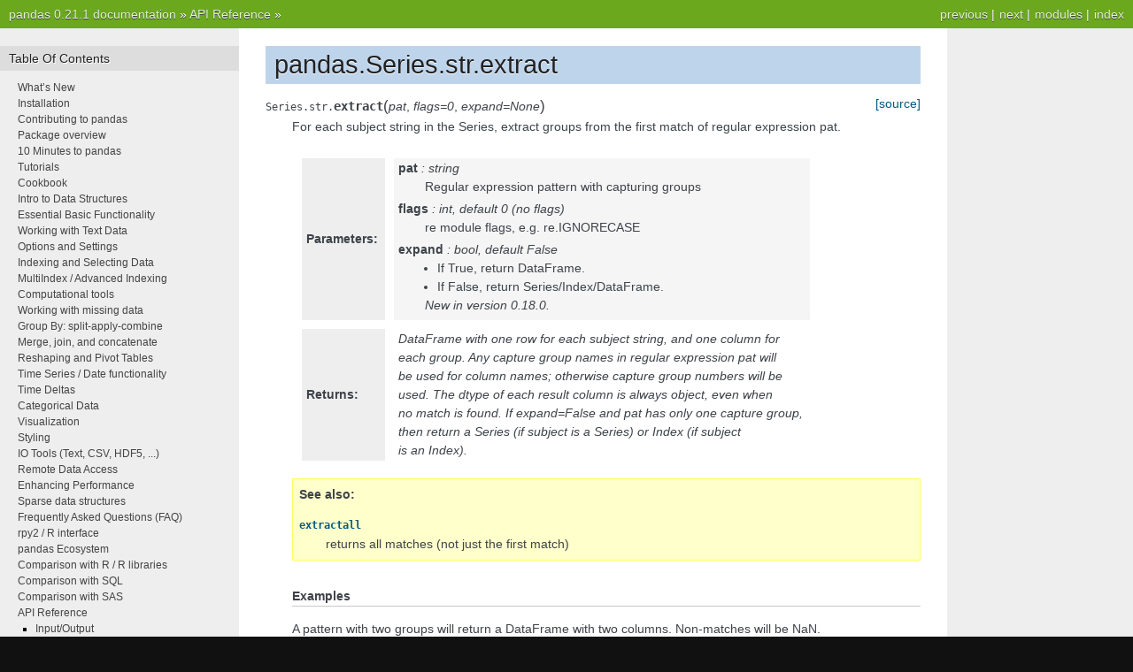

--- FILE ---
content_type: text/html
request_url: https://pandas.pydata.org/pandas-docs/version/0.21/generated/pandas.Series.str.extract.html
body_size: 4641
content:

<!DOCTYPE html PUBLIC "-//W3C//DTD XHTML 1.0 Transitional//EN"
  "http://www.w3.org/TR/xhtml1/DTD/xhtml1-transitional.dtd">


<html xmlns="http://www.w3.org/1999/xhtml">
  <head>
    <meta http-equiv="Content-Type" content="text/html; charset=utf-8" />
    
    <title>pandas.Series.str.extract &#8212; pandas 0.21.1 documentation</title>
    
    <link rel="stylesheet" href="../_static/nature.css" type="text/css" />
    <link rel="stylesheet" href="../_static/pygments.css" type="text/css" />
    
    <script type="text/javascript">
      var DOCUMENTATION_OPTIONS = {
        URL_ROOT:    '../',
        VERSION:     '0.21.1',
        COLLAPSE_INDEX: false,
        FILE_SUFFIX: '.html',
        HAS_SOURCE:  true,
        SOURCELINK_SUFFIX: '.txt'
      };
    </script>
    <script type="text/javascript" src="../_static/jquery.js"></script>
    <script type="text/javascript" src="../_static/underscore.js"></script>
    <script type="text/javascript" src="../_static/doctools.js"></script>
    <script type="text/javascript" src="https://cdnjs.cloudflare.com/ajax/libs/mathjax/2.7.0/MathJax.js?config=TeX-AMS-MML_HTMLorMML"></script>
    <link rel="index" title="Index" href="../genindex.html" />
    <link rel="search" title="Search" href="../search.html" />
    <link rel="next" title="pandas.Series.str.extractall" href="pandas.Series.str.extractall.html" />
    <link rel="prev" title="pandas.Series.str.endswith" href="pandas.Series.str.endswith.html" /> 
  </head>
  <body role="document">
    <div class="related" role="navigation" aria-label="related navigation">
      <h3>Navigation</h3>
      <ul>
        <li class="right" style="margin-right: 10px">
          <a href="../genindex.html" title="General Index"
             accesskey="I">index</a></li>
        <li class="right" >
          <a href="../py-modindex.html" title="Python Module Index"
             >modules</a> |</li>
        <li class="right" >
          <a href="pandas.Series.str.extractall.html" title="pandas.Series.str.extractall"
             accesskey="N">next</a> |</li>
        <li class="right" >
          <a href="pandas.Series.str.endswith.html" title="pandas.Series.str.endswith"
             accesskey="P">previous</a> |</li>
        <li class="nav-item nav-item-0"><a href="../index.html">pandas 0.21.1 documentation</a> &#187;</li>
          <li class="nav-item nav-item-1"><a href="../api.html" accesskey="U">API Reference</a> &#187;</li> 
      </ul>
    </div>
<div class="content-wrapper">
    <div class="content">
        <div class="document">
            <div class="sphinxsidebar">
                <h3>Table Of Contents</h3>
                <ul class="current">
<li class="toctree-l1"><a class="reference internal" href="../whatsnew.html">What&#8217;s New</a></li>
<li class="toctree-l1"><a class="reference internal" href="../install.html">Installation</a></li>
<li class="toctree-l1"><a class="reference internal" href="../contributing.html">Contributing to pandas</a></li>
<li class="toctree-l1"><a class="reference internal" href="../overview.html">Package overview</a></li>
<li class="toctree-l1"><a class="reference internal" href="../10min.html">10 Minutes to pandas</a></li>
<li class="toctree-l1"><a class="reference internal" href="../tutorials.html">Tutorials</a></li>
<li class="toctree-l1"><a class="reference internal" href="../cookbook.html">Cookbook</a></li>
<li class="toctree-l1"><a class="reference internal" href="../dsintro.html">Intro to Data Structures</a></li>
<li class="toctree-l1"><a class="reference internal" href="../basics.html">Essential Basic Functionality</a></li>
<li class="toctree-l1"><a class="reference internal" href="../text.html">Working with Text Data</a></li>
<li class="toctree-l1"><a class="reference internal" href="../options.html">Options and Settings</a></li>
<li class="toctree-l1"><a class="reference internal" href="../indexing.html">Indexing and Selecting Data</a></li>
<li class="toctree-l1"><a class="reference internal" href="../advanced.html">MultiIndex / Advanced Indexing</a></li>
<li class="toctree-l1"><a class="reference internal" href="../computation.html">Computational tools</a></li>
<li class="toctree-l1"><a class="reference internal" href="../missing_data.html">Working with missing data</a></li>
<li class="toctree-l1"><a class="reference internal" href="../groupby.html">Group By: split-apply-combine</a></li>
<li class="toctree-l1"><a class="reference internal" href="../merging.html">Merge, join, and concatenate</a></li>
<li class="toctree-l1"><a class="reference internal" href="../reshaping.html">Reshaping and Pivot Tables</a></li>
<li class="toctree-l1"><a class="reference internal" href="../timeseries.html">Time Series / Date functionality</a></li>
<li class="toctree-l1"><a class="reference internal" href="../timedeltas.html">Time Deltas</a></li>
<li class="toctree-l1"><a class="reference internal" href="../categorical.html">Categorical Data</a></li>
<li class="toctree-l1"><a class="reference internal" href="../visualization.html">Visualization</a></li>
<li class="toctree-l1"><a class="reference internal" href="../style.html">Styling</a></li>
<li class="toctree-l1"><a class="reference internal" href="../io.html">IO Tools (Text, CSV, HDF5, ...)</a></li>
<li class="toctree-l1"><a class="reference internal" href="../remote_data.html">Remote Data Access</a></li>
<li class="toctree-l1"><a class="reference internal" href="../enhancingperf.html">Enhancing Performance</a></li>
<li class="toctree-l1"><a class="reference internal" href="../sparse.html">Sparse data structures</a></li>
<li class="toctree-l1"><a class="reference internal" href="../gotchas.html">Frequently Asked Questions (FAQ)</a></li>
<li class="toctree-l1"><a class="reference internal" href="../r_interface.html">rpy2 / R interface</a></li>
<li class="toctree-l1"><a class="reference internal" href="../ecosystem.html">pandas Ecosystem</a></li>
<li class="toctree-l1"><a class="reference internal" href="../comparison_with_r.html">Comparison with R / R libraries</a></li>
<li class="toctree-l1"><a class="reference internal" href="../comparison_with_sql.html">Comparison with SQL</a></li>
<li class="toctree-l1"><a class="reference internal" href="../comparison_with_sas.html">Comparison with SAS</a></li>
<li class="toctree-l1 current"><a class="reference internal" href="../api.html">API Reference</a><ul class="current">
<li class="toctree-l2"><a class="reference internal" href="../api.html#input-output">Input/Output</a></li>
<li class="toctree-l2"><a class="reference internal" href="../api.html#general-functions">General functions</a></li>
<li class="toctree-l2 current"><a class="reference internal" href="../api.html#series">Series</a><ul class="current">
<li class="toctree-l3"><a class="reference internal" href="../api.html#constructor">Constructor</a></li>
<li class="toctree-l3"><a class="reference internal" href="../api.html#attributes">Attributes</a></li>
<li class="toctree-l3"><a class="reference internal" href="../api.html#conversion">Conversion</a></li>
<li class="toctree-l3"><a class="reference internal" href="../api.html#indexing-iteration">Indexing, iteration</a></li>
<li class="toctree-l3"><a class="reference internal" href="../api.html#binary-operator-functions">Binary operator functions</a></li>
<li class="toctree-l3"><a class="reference internal" href="../api.html#function-application-groupby-window">Function application, GroupBy &amp; Window</a></li>
<li class="toctree-l3"><a class="reference internal" href="../api.html#computations-descriptive-stats">Computations / Descriptive Stats</a></li>
<li class="toctree-l3"><a class="reference internal" href="../api.html#reindexing-selection-label-manipulation">Reindexing / Selection / Label manipulation</a></li>
<li class="toctree-l3"><a class="reference internal" href="../api.html#missing-data-handling">Missing data handling</a></li>
<li class="toctree-l3"><a class="reference internal" href="../api.html#reshaping-sorting">Reshaping, sorting</a></li>
<li class="toctree-l3"><a class="reference internal" href="../api.html#combining-joining-merging">Combining / joining / merging</a></li>
<li class="toctree-l3"><a class="reference internal" href="../api.html#time-series-related">Time series-related</a></li>
<li class="toctree-l3"><a class="reference internal" href="../api.html#datetimelike-properties">Datetimelike Properties</a></li>
<li class="toctree-l3 current"><a class="reference internal" href="../api.html#string-handling">String handling</a><ul class="current">
<li class="toctree-l4"><a class="reference internal" href="pandas.Series.str.capitalize.html">pandas.Series.str.capitalize</a></li>
<li class="toctree-l4"><a class="reference internal" href="pandas.Series.str.cat.html">pandas.Series.str.cat</a></li>
<li class="toctree-l4"><a class="reference internal" href="pandas.Series.str.center.html">pandas.Series.str.center</a></li>
<li class="toctree-l4"><a class="reference internal" href="pandas.Series.str.contains.html">pandas.Series.str.contains</a></li>
<li class="toctree-l4"><a class="reference internal" href="pandas.Series.str.count.html">pandas.Series.str.count</a></li>
<li class="toctree-l4"><a class="reference internal" href="pandas.Series.str.decode.html">pandas.Series.str.decode</a></li>
<li class="toctree-l4"><a class="reference internal" href="pandas.Series.str.encode.html">pandas.Series.str.encode</a></li>
<li class="toctree-l4"><a class="reference internal" href="pandas.Series.str.endswith.html">pandas.Series.str.endswith</a></li>
<li class="toctree-l4 current"><a class="current reference internal" href="#">pandas.Series.str.extract</a></li>
<li class="toctree-l4"><a class="reference internal" href="pandas.Series.str.extractall.html">pandas.Series.str.extractall</a></li>
<li class="toctree-l4"><a class="reference internal" href="pandas.Series.str.find.html">pandas.Series.str.find</a></li>
<li class="toctree-l4"><a class="reference internal" href="pandas.Series.str.findall.html">pandas.Series.str.findall</a></li>
<li class="toctree-l4"><a class="reference internal" href="pandas.Series.str.get.html">pandas.Series.str.get</a></li>
<li class="toctree-l4"><a class="reference internal" href="pandas.Series.str.index.html">pandas.Series.str.index</a></li>
<li class="toctree-l4"><a class="reference internal" href="pandas.Series.str.join.html">pandas.Series.str.join</a></li>
<li class="toctree-l4"><a class="reference internal" href="pandas.Series.str.len.html">pandas.Series.str.len</a></li>
<li class="toctree-l4"><a class="reference internal" href="pandas.Series.str.ljust.html">pandas.Series.str.ljust</a></li>
<li class="toctree-l4"><a class="reference internal" href="pandas.Series.str.lower.html">pandas.Series.str.lower</a></li>
<li class="toctree-l4"><a class="reference internal" href="pandas.Series.str.lstrip.html">pandas.Series.str.lstrip</a></li>
<li class="toctree-l4"><a class="reference internal" href="pandas.Series.str.match.html">pandas.Series.str.match</a></li>
<li class="toctree-l4"><a class="reference internal" href="pandas.Series.str.normalize.html">pandas.Series.str.normalize</a></li>
<li class="toctree-l4"><a class="reference internal" href="pandas.Series.str.pad.html">pandas.Series.str.pad</a></li>
<li class="toctree-l4"><a class="reference internal" href="pandas.Series.str.partition.html">pandas.Series.str.partition</a></li>
<li class="toctree-l4"><a class="reference internal" href="pandas.Series.str.repeat.html">pandas.Series.str.repeat</a></li>
<li class="toctree-l4"><a class="reference internal" href="pandas.Series.str.replace.html">pandas.Series.str.replace</a></li>
<li class="toctree-l4"><a class="reference internal" href="pandas.Series.str.rfind.html">pandas.Series.str.rfind</a></li>
<li class="toctree-l4"><a class="reference internal" href="pandas.Series.str.rindex.html">pandas.Series.str.rindex</a></li>
<li class="toctree-l4"><a class="reference internal" href="pandas.Series.str.rjust.html">pandas.Series.str.rjust</a></li>
<li class="toctree-l4"><a class="reference internal" href="pandas.Series.str.rpartition.html">pandas.Series.str.rpartition</a></li>
<li class="toctree-l4"><a class="reference internal" href="pandas.Series.str.rstrip.html">pandas.Series.str.rstrip</a></li>
<li class="toctree-l4"><a class="reference internal" href="pandas.Series.str.slice.html">pandas.Series.str.slice</a></li>
<li class="toctree-l4"><a class="reference internal" href="pandas.Series.str.slice_replace.html">pandas.Series.str.slice_replace</a></li>
<li class="toctree-l4"><a class="reference internal" href="pandas.Series.str.split.html">pandas.Series.str.split</a></li>
<li class="toctree-l4"><a class="reference internal" href="pandas.Series.str.rsplit.html">pandas.Series.str.rsplit</a></li>
<li class="toctree-l4"><a class="reference internal" href="pandas.Series.str.startswith.html">pandas.Series.str.startswith</a></li>
<li class="toctree-l4"><a class="reference internal" href="pandas.Series.str.strip.html">pandas.Series.str.strip</a></li>
<li class="toctree-l4"><a class="reference internal" href="pandas.Series.str.swapcase.html">pandas.Series.str.swapcase</a></li>
<li class="toctree-l4"><a class="reference internal" href="pandas.Series.str.title.html">pandas.Series.str.title</a></li>
<li class="toctree-l4"><a class="reference internal" href="pandas.Series.str.translate.html">pandas.Series.str.translate</a></li>
<li class="toctree-l4"><a class="reference internal" href="pandas.Series.str.upper.html">pandas.Series.str.upper</a></li>
<li class="toctree-l4"><a class="reference internal" href="pandas.Series.str.wrap.html">pandas.Series.str.wrap</a></li>
<li class="toctree-l4"><a class="reference internal" href="pandas.Series.str.zfill.html">pandas.Series.str.zfill</a></li>
<li class="toctree-l4"><a class="reference internal" href="pandas.Series.str.isalnum.html">pandas.Series.str.isalnum</a></li>
<li class="toctree-l4"><a class="reference internal" href="pandas.Series.str.isalpha.html">pandas.Series.str.isalpha</a></li>
<li class="toctree-l4"><a class="reference internal" href="pandas.Series.str.isdigit.html">pandas.Series.str.isdigit</a></li>
<li class="toctree-l4"><a class="reference internal" href="pandas.Series.str.isspace.html">pandas.Series.str.isspace</a></li>
<li class="toctree-l4"><a class="reference internal" href="pandas.Series.str.islower.html">pandas.Series.str.islower</a></li>
<li class="toctree-l4"><a class="reference internal" href="pandas.Series.str.isupper.html">pandas.Series.str.isupper</a></li>
<li class="toctree-l4"><a class="reference internal" href="pandas.Series.str.istitle.html">pandas.Series.str.istitle</a></li>
<li class="toctree-l4"><a class="reference internal" href="pandas.Series.str.isnumeric.html">pandas.Series.str.isnumeric</a></li>
<li class="toctree-l4"><a class="reference internal" href="pandas.Series.str.isdecimal.html">pandas.Series.str.isdecimal</a></li>
<li class="toctree-l4"><a class="reference internal" href="pandas.Series.str.get_dummies.html">pandas.Series.str.get_dummies</a></li>
</ul>
</li>
<li class="toctree-l3"><a class="reference internal" href="../api.html#categorical">Categorical</a></li>
<li class="toctree-l3"><a class="reference internal" href="../api.html#plotting">Plotting</a></li>
<li class="toctree-l3"><a class="reference internal" href="../api.html#serialization-io-conversion">Serialization / IO / Conversion</a></li>
<li class="toctree-l3"><a class="reference internal" href="../api.html#sparse">Sparse</a></li>
</ul>
</li>
<li class="toctree-l2"><a class="reference internal" href="../api.html#dataframe">DataFrame</a></li>
<li class="toctree-l2"><a class="reference internal" href="../api.html#panel">Panel</a></li>
<li class="toctree-l2"><a class="reference internal" href="../api.html#index">Index</a></li>
<li class="toctree-l2"><a class="reference internal" href="../api.html#numeric-index">Numeric Index</a></li>
<li class="toctree-l2"><a class="reference internal" href="../api.html#categoricalindex">CategoricalIndex</a></li>
<li class="toctree-l2"><a class="reference internal" href="../api.html#intervalindex">IntervalIndex</a></li>
<li class="toctree-l2"><a class="reference internal" href="../api.html#multiindex">MultiIndex</a></li>
<li class="toctree-l2"><a class="reference internal" href="../api.html#datetimeindex">DatetimeIndex</a></li>
<li class="toctree-l2"><a class="reference internal" href="../api.html#timedeltaindex">TimedeltaIndex</a></li>
<li class="toctree-l2"><a class="reference internal" href="../api.html#periodindex">PeriodIndex</a></li>
<li class="toctree-l2"><a class="reference internal" href="../api.html#scalars">Scalars</a></li>
<li class="toctree-l2"><a class="reference internal" href="../api.html#window">Window</a></li>
<li class="toctree-l2"><a class="reference internal" href="../api.html#groupby">GroupBy</a></li>
<li class="toctree-l2"><a class="reference internal" href="../api.html#resampling">Resampling</a></li>
<li class="toctree-l2"><a class="reference internal" href="../api.html#style">Style</a></li>
<li class="toctree-l2"><a class="reference internal" href="../api.html#general-utility-functions">General utility functions</a></li>
</ul>
</li>
<li class="toctree-l1"><a class="reference internal" href="../developer.html">Developer</a></li>
<li class="toctree-l1"><a class="reference internal" href="../internals.html">Internals</a></li>
<li class="toctree-l1"><a class="reference internal" href="../release.html">Release Notes</a></li>
</ul>

                <h3 style="margin-top: 1.5em;">Search</h3>

                <form class="search" action="../search.html" method="get">
                    <input type="text" name="q" size="18"/>
                    <input type="submit" value="Go"/>
                    <input type="hidden" name="check_keywords" value="yes"/>
                    <input type="hidden" name="area" value="default"/>
                </form>
                <p class="searchtip" style="font-size: 90%">
                    Enter search terms or a module, class or function name.
                </p>

            </div>
             
            <div class="documentwrapper">
                <div class="bodywrapper">
                    <div class="body">
                        
  <div class="section" id="pandas-series-str-extract">
<h1>pandas.Series.str.extract<a class="headerlink" href="#pandas-series-str-extract" title="Permalink to this headline">¶</a></h1>
<dl class="method">
<dt id="pandas.Series.str.extract">
<code class="descclassname">Series.str.</code><code class="descname">extract</code><span class="sig-paren">(</span><em>pat</em>, <em>flags=0</em>, <em>expand=None</em><span class="sig-paren">)</span><a class="reference external" href="http://github.com/pandas-dev/pandas/blob/v0.21.1/pandas/core/strings.py#L1711-L1713"><span class="viewcode-link">[source]</span></a><a class="headerlink" href="#pandas.Series.str.extract" title="Permalink to this definition">¶</a></dt>
<dd><p>For each subject string in the Series, extract groups from the
first match of regular expression pat.</p>
<table class="docutils field-list" frame="void" rules="none">
<col class="field-name" />
<col class="field-body" />
<tbody valign="top">
<tr class="field-odd field"><th class="field-name">Parameters:</th><td class="field-body"><p class="first"><strong>pat</strong> : string</p>
<blockquote>
<div><p>Regular expression pattern with capturing groups</p>
</div></blockquote>
<p><strong>flags</strong> : int, default 0 (no flags)</p>
<blockquote>
<div><p>re module flags, e.g. re.IGNORECASE</p>
</div></blockquote>
<p><strong>expand</strong> : bool, default False</p>
<blockquote>
<div><ul class="simple">
<li>If True, return DataFrame.</li>
<li>If False, return Series/Index/DataFrame.</li>
</ul>
<div class="versionadded">
<p><span class="versionmodified">New in version 0.18.0.</span></p>
</div>
</div></blockquote>
</td>
</tr>
<tr class="field-even field"><th class="field-name">Returns:</th><td class="field-body"><p class="first">DataFrame with one row for each subject string, and one column for</p>
<p>each group. Any capture group names in regular expression pat will</p>
<p>be used for column names; otherwise capture group numbers will be</p>
<p>used. The dtype of each result column is always object, even when</p>
<p>no match is found. If expand=False and pat has only one capture group,</p>
<p>then return a Series (if subject is a Series) or Index (if subject</p>
<p class="last">is an Index).</p>
</td>
</tr>
</tbody>
</table>
<div class="admonition seealso">
<p class="first admonition-title">See also</p>
<dl class="last docutils">
<dt><a class="reference internal" href="pandas.Series.str.extractall.html#pandas.Series.str.extractall" title="pandas.Series.str.extractall"><code class="xref py py-obj docutils literal"><span class="pre">extractall</span></code></a></dt>
<dd>returns all matches (not just the first match)</dd>
</dl>
</div>
<p class="rubric">Examples</p>
<p>A pattern with two groups will return a DataFrame with two columns.
Non-matches will be NaN.</p>
<div class="highlight-default"><div class="highlight"><pre><span></span><span class="gp">&gt;&gt;&gt; </span><span class="n">s</span> <span class="o">=</span> <span class="n">Series</span><span class="p">([</span><span class="s1">&#39;a1&#39;</span><span class="p">,</span> <span class="s1">&#39;b2&#39;</span><span class="p">,</span> <span class="s1">&#39;c3&#39;</span><span class="p">])</span>
<span class="gp">&gt;&gt;&gt; </span><span class="n">s</span><span class="o">.</span><span class="n">str</span><span class="o">.</span><span class="n">extract</span><span class="p">(</span><span class="s1">&#39;([ab])(\d)&#39;</span><span class="p">)</span>
<span class="go">     0    1</span>
<span class="go">0    a    1</span>
<span class="go">1    b    2</span>
<span class="go">2  NaN  NaN</span>
</pre></div>
</div>
<p>A pattern may contain optional groups.</p>
<div class="highlight-default"><div class="highlight"><pre><span></span><span class="gp">&gt;&gt;&gt; </span><span class="n">s</span><span class="o">.</span><span class="n">str</span><span class="o">.</span><span class="n">extract</span><span class="p">(</span><span class="s1">&#39;([ab])?(\d)&#39;</span><span class="p">)</span>
<span class="go">     0  1</span>
<span class="go">0    a  1</span>
<span class="go">1    b  2</span>
<span class="go">2  NaN  3</span>
</pre></div>
</div>
<p>Named groups will become column names in the result.</p>
<div class="highlight-default"><div class="highlight"><pre><span></span><span class="gp">&gt;&gt;&gt; </span><span class="n">s</span><span class="o">.</span><span class="n">str</span><span class="o">.</span><span class="n">extract</span><span class="p">(</span><span class="s1">&#39;(?P&lt;letter&gt;[ab])(?P&lt;digit&gt;\d)&#39;</span><span class="p">)</span>
<span class="go">  letter digit</span>
<span class="go">0      a     1</span>
<span class="go">1      b     2</span>
<span class="go">2    NaN   NaN</span>
</pre></div>
</div>
<p>A pattern with one group will return a DataFrame with one column
if expand=True.</p>
<div class="highlight-default"><div class="highlight"><pre><span></span><span class="gp">&gt;&gt;&gt; </span><span class="n">s</span><span class="o">.</span><span class="n">str</span><span class="o">.</span><span class="n">extract</span><span class="p">(</span><span class="s1">&#39;[ab](\d)&#39;</span><span class="p">,</span> <span class="n">expand</span><span class="o">=</span><span class="kc">True</span><span class="p">)</span>
<span class="go">     0</span>
<span class="go">0    1</span>
<span class="go">1    2</span>
<span class="go">2  NaN</span>
</pre></div>
</div>
<p>A pattern with one group will return a Series if expand=False.</p>
<div class="highlight-default"><div class="highlight"><pre><span></span><span class="gp">&gt;&gt;&gt; </span><span class="n">s</span><span class="o">.</span><span class="n">str</span><span class="o">.</span><span class="n">extract</span><span class="p">(</span><span class="s1">&#39;[ab](\d)&#39;</span><span class="p">,</span> <span class="n">expand</span><span class="o">=</span><span class="kc">False</span><span class="p">)</span>
<span class="go">0      1</span>
<span class="go">1      2</span>
<span class="go">2    NaN</span>
<span class="go">dtype: object</span>
</pre></div>
</div>
</dd></dl>

</div>


                    </div>
                </div>
            </div>

            
            <div class="clearer"></div>
        </div>
    </div>
</div>
    <div class="related" role="navigation" aria-label="related navigation">
      <h3>Navigation</h3>
      <ul>
        <li class="right" style="margin-right: 10px">
          <a href="../genindex.html" title="General Index"
             >index</a></li>
        <li class="right" >
          <a href="../py-modindex.html" title="Python Module Index"
             >modules</a> |</li>
        <li class="right" >
          <a href="pandas.Series.str.extractall.html" title="pandas.Series.str.extractall"
             >next</a> |</li>
        <li class="right" >
          <a href="pandas.Series.str.endswith.html" title="pandas.Series.str.endswith"
             >previous</a> |</li>
        <li class="nav-item nav-item-0"><a href="../index.html">pandas 0.21.1 documentation</a> &#187;</li>
          <li class="nav-item nav-item-1"><a href="../api.html" >API Reference</a> &#187;</li> 
      </ul>
    </div>
<style type="text/css">
    .scrollToTop {
        text-align: center;
        font-weight: bold;
        position: fixed;
        bottom: 60px;
        right: 40px;
        display: none;
    }
</style>
<a href="#" class="scrollToTop">Scroll To Top</a>
<script type="text/javascript">
$(document).ready(function() {
    //Check to see if the window is top if not then display button
    $(window).scroll(function() {
        if ($(this).scrollTop() > 200) {
            $('.scrollToTop').fadeIn();
        } else {
            $('.scrollToTop').fadeOut();
        }
    });

    //Click event to scroll to top
    $('.scrollToTop').click(function() {
        $('html, body').animate({
            scrollTop: 0
        }, 500);
        return false;
    });
});
</script>
<script type="text/javascript">
  var _gaq = _gaq || [];
  _gaq.push(['_setAccount', 'UA-27880019-2']);
  _gaq.push(['_trackPageview']);

  (function() {
    var ga = document.createElement('script'); ga.type = 'text/javascript'; ga.async = true;
    ga.src = ('https:' == document.location.protocol ? 'https://ssl' : 'http://www') + '.google-analytics.com/ga.js';
    var s = document.getElementsByTagName('script')[0]; s.parentNode.insertBefore(ga, s);
  })();
</script>

  </body>
</html>